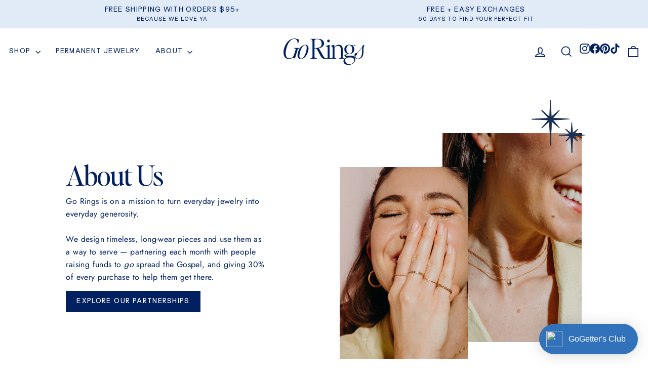

--- FILE ---
content_type: text/css
request_url: https://gorings.com/cdn/shop/t/11/assets/theme-custom.css?v=147515555775791124291700682192
body_size: 3114
content:
@font-face{font-family:ATSurt-Regular;src:url(/cdn/shop/files/ATSurt-Regular.eot?v=1698050136);src:url(/cdn/shop/files/ATSurt-Regular.eot?v=1698050136?#iefix) format("embedded-opentype"),url(/cdn/shop/files/ATSurt-Regular.woff2?v=1698050135) format("woff2"),url(/cdn/shop/files/ATSurt-Regular.woff?v=1698050135) format("woff"),url(/cdn/shop/files/ATSurt-Regular.ttf?v=1698050135) format("truetype");font-weight:400;font-style:normal;font-display:swap}@font-face{font-family:ATSurt-Medium;src:url(/cdn/shop/files/ATSurt-Medium.eot?v=1698050136);src:url(/cdn/shop/files/ATSurt-Medium.eot?v=1698050136?#iefix) format("embedded-opentype"),url(/cdn/shop/files/ATSurt-Medium.woff2?v=1698050135) format("woff2"),url(/cdn/shop/files/ATSurt-Medium.woff?v=1698050135) format("woff"),url(/cdn/shop/files/ATSurt-Medium.ttf?v=1698050136) format("truetype");font-weight:500;font-style:normal;font-display:swap}@font-face{font-family:Jost-Regular;src:url(/cdn/shop/files/Jost-Regular.eot?v=1698050136);src:url(/cdn/shop/files/Jost-Regular.eot?v=1698050136?#iefix) format("embedded-opentype"),url(/cdn/shop/files/Jost-Regular.woff2?v=1698050136) format("woff2"),url(/cdn/shop/files/Jost-Regular.woff?v=1698050136) format("woff"),url(/cdn/shop/files/Jost-Regular.ttf?v=1698050136) format("truetype");font-weight:100;font-style:normal;font-display:swap}@font-face{font-family:Jost-Regular;src:url(/cdn/shop/files/Jost-Regular.eot?v=1698923018);src:url(/cdn/shop/files/Jost-Regular.eot?v=1698923018#iefix) format("embedded-opentype"),url(/cdn/shop/files/Jost-Regular.woff2?v=1698923018) format("woff2"),url(/cdn/shop/files/Jost-Regular.woff?v=1698923018) format("woff"),url(/cdn/shop/files/Jost-Regular.ttf?v=1698923018) format("truetype");font-weight:100;font-style:normal;font-display:swap}@font-face{font-family:EditorsNoteText-Regular;src:url(/cdn/shop/files/EditorsNoteText-Regular.eot?v=1698054827);src:url(/cdn/shop/files/EditorsNoteText-Regular.eot?v=1698054827?#iefix) format("embedded-opentype"),url(/cdn/shop/files/EditorsNoteText-Regular.woff2?v=1698054827) format("woff2"),url(/cdn/shop/files/EditorsNoteText-Regular.woff?v=1698054827) format("woff"),url(/cdn/shop/files/EditorsNoteText-Regular.ttf?v=1698054827) format("truetype");font-weight:100;font-style:normal;font-display:swap}@font-face{font-family:EditorsNote-Regular;src:url(/cdn/shop/files/EditorsNote-Regular.eot?v=1698919159);src:url(/cdn/shop/files/EditorsNote-Regular.eot?v=1698919159#iefix) format("embedded-opentype"),url(/cdn/shop/files/EditorsNote-Regular.woff2?v=1698919159) format("woff2"),url(/cdn/shop/files/EditorsNote-Regular.woff?v=1698919159) format("woff"),url(/cdn/shop/files/EditorsNote-Regular.ttf?v=1698919159) format("truetype");font-weight:100;font-style:normal;font-display:swap}@font-face{font-family:SnellRoundhandScript-Regular;src:url(/cdn/shop/files/SnellRoundhand-Script.eot?v=1698050136);src:url(/cdn/shop/files/SnellRoundhand-Script.eot?v=1698050136?#iefix) format("embedded-opentype"),url(/cdn/shop/files/SnellRoundhand-Script.woff2?v=1698050136) format("woff2"),url(/cdn/shop/files/SnellRoundhand-Script.woff?v=1698050135) format("woff"),url(/cdn/shop/files/SnellRoundhand-Script.ttf?v=1698050136) format("truetype");font-weight:400;font-style:italic;font-display:swap}:root{--navy: #01205f;--brightblue: #3273ba;--robin: #f5faff;--blush: #e1ebf7;--beige: #faf7f2;--cream: #f5faff;--white: #fffcf7;--h1lh: 90%;--ls1: .1em;--lsn: -.02em}.index-section.newsletter-container.newsletter-template--16814638301438__098dee7f-d594-45e2-bbf9-9fd6533b57e8{background-image:url(/cdn/shop/files/Go_Rings_Pattern_2_v02.svg?v=1698770349)}div#shopify-section-template--16814638301438__e69133e2-3255-49da-90fe-1b9695d97e25 .page-width{padding:0;margin:auto;max-width:unset}div#shopify-section-template--16814638301438__e69133e2-3255-49da-90fe-1b9695d97e25{margin:0}div#shopify-section-template--16814638301438__f87e01b4-b466-42e1-8b08-4fe62cd24744,div#shopify-section-template--16814638629118__f87e01b4-b466-42e1-8b08-4fe62cd24744,div#shopify-section-template--16829905076478__f87e01b4-b466-42e1-8b08-4fe62cd24744{background:var(--robin);padding-bottom:20px;padding-top:70px}div#shopify-section-template--16814638301438__32414092-a9ec-4121-af18-b2004e8beb50 .page-width,div#shopify-section-template--16814638629118__32414092-a9ec-4121-af18-b2004e8beb50 .page-width,div#shopify-section-template--16829905076478__32414092-a9ec-4121-af18-b2004e8beb50 .page-width{padding:0;margin:0;max-width:none}div#shopify-section-template--16814638301438__34384d19-6d21-4baf-8915-07130c19c8e7,div#shopify-section-template--16814638629118__34384d19-6d21-4baf-8915-07130c19c8e7,div#shopify-section-template--16829905076478__34384d19-6d21-4baf-8915-07130c19c8e7{display:none}div#shopify-section-template--16814638301438__9614cd13-4c03-4559-a9d9-8186e8d26097{background:var(--navy);margin-bottom:0;padding-bottom:20px;padding-top:20px;margin-top:0}div#shopify-section-template--16814638301438__9614cd13-4c03-4559-a9d9-8186e8d26097 .page-width.aos-init.aos-animate{display:flex;align-items:center;justify-content:center}div#shopify-section-template--16814638301438__9614cd13-4c03-4559-a9d9-8186e8d26097 .section-header{margin-top:30px}div#shopify-section-template--16814638629118__f178e0db-c660-4c4b-bd7c-0d8cb3e5fe62{background:linear-gradient(-45deg,#fffcf7,#faf7f2,#f5faff);background-size:200% 200%;animation:gradient 5s ease infinite;color:var(--navy);padding-top:80px;padding-bottom:80px;margin-top:0}div#shopify-section-template--16814638366974__a912f55b-0710-4a30-9e59-ce9e377fa94b{background:#fff;padding-top:20px}div#shopify-section-template--16814638366974__a912f55b-0710-4a30-9e59-ce9e377fa94b .index-section{margin-bottom:0}div#shopify-section-template--16814638366974__7786bffd-3a67-488e-bedb-c2995481ad59{background:var(--robin);margin-top:0;padding-bottom:50px;margin-bottom:0}div#shopify-section-template--16814638366974__8d9eca28-bbdb-4620-a8db-e24ca11cc573{background:var(--cream);padding-top:20px;padding-bottom:20px}#shopify-section-sections--16814638858494__newsletter-popup h3{font-family:EditorsNote-Regular;text-transform:none;letter-spacing:0px;font-size:32px;line-height:100%}div#shopify-section-template--16833482391806__9325b073-8ab3-4d59-b607-5c2af9e7dee9,div#shopify-section-template--16833583317246__9325b073-8ab3-4d59-b607-5c2af9e7dee9{background:var(--robin);margin:0;padding-top:70px;padding-bottom:70px}div#shopify-section-template--16833602846974__3c96703e-42da-4fe0-b1c5-300d77c0c362,div#shopify-section-template--16833669366014__3c96703e-42da-4fe0-b1c5-300d77c0c362{background:var(--robin);margin-top:0;margin-bottom:0}div#shopify-section-template--16833602846974__a49b99a7-c23f-4169-9aba-b7334a33a9d4,div#shopify-section-template--16833669366014__a49b99a7-c23f-4169-9aba-b7334a33a9d4{background:var(--robin);padding-top:40px;padding-bottom:20px}div#shopify-section-template--16833401684222__27e3dc2e-6428-49f8-9af4-774c58eaf055{background:var(--robin);padding-top:80px;padding-bottom:80px;margin-top:0;margin-bottom:0}div#shopify-section-template--16833401684222__27e3dc2e-6428-49f8-9af4-774c58eaf055 .grid__item.medium-up--one-third{border:1px solid var(--navy);padding:50px;background:var(--cream);border-radius:30px}body{font-family:ATSurt-Regular;font-weight:400;color:var(--navy)}p{font-family:Jost-Regular}a.site-nav__link.site-nav__link--underline{font-size:13px;letter-spacing:var(--ls1)}summary.site-nav__link.site-nav__link--underline.site-nav__link--has-dropdown{font-size:13px;letter-spacing:var(--ls1)}header#SiteHeader{padding:10px 0 0}span.announcement-text{font-family:ATSURT-REGULAR;font-weight:300;letter-spacing:var(--ls1);font-size:13px}h1.LT-IVB-title,h2.luna-templates__heading{text-transform:none;letter-spacing:var(--lsn);font-family:EditorsNote-Regular;font-weight:400;line-height:var(--h1lh)}p.LT-IVB-description{text-transform:uppercase;letter-spacing:var(--ls1);font-family:ATSURT-REGULAR;font-size:14px}.LT-IVB-submark img{max-width:60px;max-height:60px}a.luna-templates__button.LT__btn-square{text-transform:uppercase;letter-spacing:var(--ls1)}.luna-templates__button,a.luna-templates__button.LT__btn-square{padding:.7rem 2rem .5rem}h2.section-header__title{font-family:EditorsNote-Regular;text-transform:none;letter-spacing:var(--lsn)}h2.section-header__title{font-family:EditorsNote-Regular;text-transform:none;letter-spacing:var(--lsn);font-size:62px}.btn--secondary.btn--small{font-weight:400;letter-spacing:var(--ls1)}.btn--secondary,.rte .btn--secondary{background-color:transparent;border-bottom:1px solid var(--navy);color:var(--colorTextBody);border-left:none;border-top:none;border-right:none}.btn--small{padding:6px 0 3px;min-width:0px}.grid-product__title.grid-product__title--heading{font-family:EditorsNoteText-Regular;text-transform:none;letter-spacing:var(--lsn);font-size:26px;font-weight:400}.site-footer__linklist{margin:0;display:flex;justify-content:space-between}ul.no-bullets.site-footer__linklist{text-transform:uppercase;font-size:13px}.site-footer{padding-bottom:1px;padding-top:40px}.footerlogo{width:70%;margin:auto}p.footer__small-text{font-family:ATSurt-Regular;text-transform:uppercase;letter-spacing:var(--ls1);font-weight:300;font-size:10px;margin-top:20px}.grid-product__tag.grid-product__tag--sold-out{background-color:var(--robin);color:var(--colorTextBody)}.rte-setting.text-spacing{font-size:18px;line-height:150%;max-width:34ch;margin:auto auto 20px}.newsletter-section.newsletter-section--image-right.newsletter-section--no-image{padding-top:120px;padding-bottom:120px}p.h2{font-family:EditorsNote-Regular;text-transform:none!important;letter-spacing:var(--lsn);font-size:62px}span.form__submit--large{font-family:atsurt-medium;letter-spacing:var(--ls1);font-weight:500}input{border-color:var(--navy)}[data-type_product_capitalize=true] .collection-item__title span{font-size:16px;letter-spacing:var(--ls1);text-transform:uppercase;background-color:var(--white);color:var(--navy);padding:10px 30px 5px}.subheading{letter-spacing:var(--ls1);text-transform:uppercase;margin-bottom:20px;font-size:17px}a.btn{letter-spacing:var(--ls1);font-weight:500;font-family:ATSurt-Medium}codecabana-wavy-marquee.wavywave.hydrated{font-family:ATSurt-Regular;text-transform:uppercase;letter-spacing:var(--ls1);font-size:5px}ul.no-bullets.social-icons{display:flex;column-gap:14px;margin-top:5px}.site-nav__icons{display:flex;column-gap:20px;align-items:top}.site-footer{background:linear-gradient(-45deg,#fffcf7,#faf7f2,#f5faff);background-size:200% 200%;animation:gradient 4s ease infinite;color:var(--brightblue)}@keyframes gradient{0%{background-position:0% 50%}50%{background-position:100% 50%}to{background-position:0% 50%}}.value-text{font-family:ATSurt-Medium;text-transform:uppercase;letter-spacing:var(--ls1);font-size:14px}.logo-bar{column-gap:50px}img.logo-bar__image.image-element{max-width:160px}.predictive__screen{background:none}[data-dark=false] input{color:var(--navy)!important;font-family:ATSurt-Regular;text-transform:uppercase;font-size:14px;letter-spacing:var(--ls1)}.predictive-search__no-results{display:block;width:100%;font-family:ATSurt-Regular;text-transform:uppercase;letter-spacing:var(--ls1);font-size:14px}.grid__image-ratio.grid__image-ratio--square{mix-blend-mode:multiply}h1.section-header__title{font-family:EditorsNote-Regular;text-transform:none;letter-spacing:var(--lsn);font-size:66px}.grid-product__price{font-size:14px;margin-top:12px}header#SiteHeader .page-width{padding:0 15px!important}h1{font-family:EditorsNote-Regular;text-transform:none!important;letter-spacing:var(--lsn);font-size:54px}h2{letter-spacing:var(--lsn);font-family:EditorsNote-Regular;text-transform:none!important;color:var(--navy)}h3{font-family:ATSurt-Regular;letter-spacing:var(--ls1);font-size:16px;line-height:180%}h4{font-family:ATSurt-Regular;letter-spacing:var(--ls1);font-weight:300;font-size:14px}.label,label:not(.variant__button-label):not(.text-label){font-size:13px;letter-spacing:var(--ls1)}.entry-field-value{font-family:Jost-Regular;margin:auto;max-width:50ch}textarea{border-color:var(--navy)}[data-button_style=square] .btn:not(.btn--secondary):not(.btn--tertiary):not(.btn--inverse):not(.btn--body):not(.btn--static){overflow:hidden;position:relative;transition:background .2s ease 0s;font-size:13px;letter-spacing:var(--ls1);font-weight:400}a.article__title{font-family:EditorsNote-Regular;letter-spacing:var(--lsn);font-size:32px;line-height:90%}.rte.article__excerpt{font-size:14px;font-family:Jost-Regular}button.collapsible-trigger.collapsible-trigger--inline.collapsible--auto-height{font-family:Jost-Regular;letter-spacing:0px;font-weight:600;font-size:18px}.styles_CartPreview__empty__WFP86 h3{color:var(--navy)!important;font-size:16px!important;letter-spacing:var(--ls1)!important}h3{color:var(--navy);font-size:16px;font-style:normal;font-weight:400;line-height:20px;margin:auto;text-align:center;letter-spacing:var(--ls1)}.upcart-checkout-button,.upcart-addons-compare-price{letter-spacing:.1em;font-family:ATSurt-Medium;text-transform:uppercase;font-size:14px!important;font-weight:400}.upcart-cart{letter-spacing:.1em;font-family:ATSurt-Medium;text-transform:uppercase;font-weight:400}.upcart-item-compare-price,.upcart-upsell-item-compare-price{font-size:11px!important}.upcart-product-title-link{font-family:Jost-Regular;letter-spacing:0px;text-transform:none;font-size:24px}span.upcart-discount-code-text{font-size:10px!important}h3.upcart-upsell-item-title{font-family:Jost-Regular;letter-spacing:0px;text-transform:none;text-align:left;font-size:24px;font-weight:400;margin-bottom:10px}.styles_button{background:var(--white)}.upcart-upsells-title{font-family:ATSurt-Regular;text-transform:uppercase!important;letter-spacing:var(--ls1)}.upcart-savings-row{font-size:13px}select.upcart-upsell-item-variant-selector{font-family:ATSurt-Medium;text-transform:uppercase;letter-spacing:var(--ls1);font-size:11px}h1.h2.product-single__title{font-family:EditorsNote-Regular;letter-spacing:var(--lsn);font-size:56px}.shopify-payment-terms.product__policies{text-transform:uppercase;font-size:12px}.product-single__meta .rte{text-align:left;font-family:Jost-Regular;font-size:19px}.product__price,.js-qty__num,label.variant__button-label{font-size:15px}nav.breadcrumb{text-transform:uppercase;letter-spacing:var(--ls1);font-size:11px}h2.h3{font-family:ATSurt-Regular;letter-spacing:var(--ls1);font-size:18px;margin-top:40px;text-transform:uppercase!important}span.upcart-item-option-category,span.upcart-item-option-value{color:var(--navy)!important;font-size:11px}.collection-item:not(.collection-item--below):hover:after{opacity:0}span.variant__label-info{text-transform:uppercase;letter-spacing:var(--ls1)}.page-content.page-content--product{padding-bottom:0}div#placeholder{font-size:18px;font-family:EditorsNoteText-Regular!important}a.jdgm-btn.jdgm-btn--border.jdgm-cancel-rev,input.jdgm-btn.jdgm-btn--solid.jdgm-submit-rev{text-transform:uppercase;letter-spacing:var(--ls1);font-size:14px!important;font-weight:400}.jdgm-notification__title{font-family:EditorsNote-Regular;letter-spacing:var(--lsn);font-weight:400}.jdgm-notification__inner{font-family:Jost-Regular;font-size:22px}.jdgm-widget.jdgm-widget{display:block;max-width:1000px;margin:auto}.jdgm-revs-tab-btn.btn{display:none}.image-wrap.text-spacing.loaded{background:none}ul.no-bullets.site-footer__linklist{flex-wrap:wrap}.jdgm-carousel-item__review-body.jdgm-line-clamp{font-size:18px}.jdgm-carousel-item__reviewer-name.jdgm-ellipsis{text-transform:uppercase;font-size:11px}.jdgm-rev__body{font-family:Jost-Regular}.jdgm-widget textarea{font-family:EditorsNoteText-Regular!important}.jdgm-carousel-item__review-rating{font-size:60%!important;margin-bottom:20px!important}.jdgm-carousel-wrapper{width:100%!important;padding:0!important}::-webkit-input-placeholder{color:inherit;opacity:.5;font-family:EditorsNoteText-Regular}.jdgm-form input[type=text],.jdgm-form input[type=email],.jdgm-form input[type=url],.jdgm-form textarea{font-family:EditorsNoteText-Regular}.grid__image-ratio{background-color:none!important}summary.site-nav__link.site-nav__link--underline.site-nav__link--has-dropdown h3#predictive-search-suggestions,h3#predictive-search-pages,h3#predictive-search-collections,h3#predictive-search-products,button.results__search-btn,button.collapsible-trigger.collapsible-trigger-btn.collapsible--auto-height.tag-list__header,.collection-filter__item.collection-filter__item--count.small--hide,select#SortBy,span.page,span.price-range__display-min,span.price-range__display-max,a.site-nav__dropdown-link.site-nav__dropdown-link--top-level,label,.article__date,span.jdgm-rev-widg__summary-average,.jdgm-rev-widg__summary-text,a.jdgm-write-rev-link,span.jdgm-rev__timestamp,select.jdgm-sort-dropdown,span.jdgm-rev__author,b.jdgm-rev__title,.jdgm-carousel-item__review-title,.jdgm-carousel-item__product-title.jdgm-ellipsis{letter-spacing:var(--ls1);font-family:ATSurt-Medium;text-transform:uppercase;font-size:14px;font-weight:400}.results ul,label.tag__checkbox-wrapper.text-label,a.site-nav__dropdown-link{font-family:Jost-Regular;text-transform:none;letter-spacing:0px;font-size:20px}.footer__item--footer-1{width:100%!important}ul.no-bullets.site-footer__linklist{column-gap:40px;justify-content:center;padding-left:30px;padding-right:30px;padding-bottom:20px;row-gap:20px}#insta-feed h2{font-size:36px!important}.grid-product__tag.grid-product__tag--sale,.grid-product__tag.grid-product__tag--sold-out{text-transform:uppercase;font-size:13px}a#Label-collections-all-11,a.mobile-nav__link.mobile-nav__link--top-level,span.mobile-nav__faux-link{font-family:EditorsNote-Regular;text-transform:none;letter-spacing:0px;font-size:28px}a#Sublabel-collections-all-11,li.mobile-nav__item{text-transform:uppercase;letter-spacing:var(--ls1);font-size:18px}.mobile-nav__social-item{flex:0 1 20%!important}cite{text-transform:uppercase;letter-spacing:var(--ls1);font-size:12px!important}span.announcement-link-text{text-decoration:none!important;text-transform:uppercase;letter-spacing:var(--ls1);font-size:10px}.input-group .input-group-field:first-child{font-family:EditorsNoteText-Regular}@media screen and (max-width: 1300px){ul.no-bullets.site-footer__linklist{text-transform:uppercase;font-size:13px}.footer__item--footer-1{padding-top:20px}}@media screen and (max-width: 1167px){ul.no-bullets.social-icons{display:none}}@media screen and (max-width: 767px){.grid-product__title.grid-product__title--heading{font-size:18px}.LT-IVB-submark{margin-bottom:20px}div#shopify-section-template--16814638301438__9614cd13-4c03-4559-a9d9-8186e8d26097{padding-bottom:50px}.footerlogo{width:95%}.site-footer{padding-top:10px}p.footer__small-text{letter-spacing:.02em}button.js-drawer-open-collection-filters.btn.btn--tertiary{font-family:ATSurt-Regular;text-transform:uppercase;letter-spacing:var(--ls1);font-size:12px}select#SortBy{font-size:12px!important}h1.h2.product-single__title{font-family:EditorsNote-Regular;letter-spacing:var(--lsn);font-size:36px}.feature-row__item.feature-row__images.feature-row__item--overlap-images.aos-init.aos-animate{padding-top:0}span.jdgm-rev-widg__summary-average,.jdgm-rev-widg__summary-text{font-size:12px}.LT-IVB-submark{display:none}h1.LT-IVB-title{margin-top:20px!important;margin-bottom:20px!important}ul.no-bullets.site-footer__linklist{justify-content:left}font-family: "JOST-REGULAR";letter-spacing: 0px;text-transform: none !important;font-size: 12px !important}
/*# sourceMappingURL=/cdn/shop/t/11/assets/theme-custom.css.map?v=147515555775791124291700682192 */


--- FILE ---
content_type: image/svg+xml
request_url: https://cdn.shopify.com/s/files/1/2444/2733/files/Go_Rings_Footer_Logo_b2e45a1f-b5b7-472f-b074-444fe4c98cfc.svg?v=1698922581
body_size: 2295
content:
<?xml version="1.0" encoding="UTF-8"?>
<svg id="Layer_1" data-name="Layer 1" xmlns="http://www.w3.org/2000/svg" viewBox="0 0 1000 281.2">
  <defs>
    <style>
      .cls-1 {
        fill: #4371b5;
        stroke-width: 0px;
      }
    </style>
  </defs>
  <g>
    <path class="cls-1" d="M156.28,136.97c15.69-50.58,47.3-81.95,88.04-81.95,18.73,0,33.25,5.38,40.51,10.07l-10.07,40.74h-2.81c2.34-32.78-8.66-47.3-29.74-47.3-24.58,0-49.87,23.88-64.62,72.59-18.5,59.47-6.56,94.13,23.65,94.13,19.43,0,33.48-10.54,40.74-33.95l12.41-40.04c2.58-8.2-1.64-11.71-17.56-13.11l.94-2.58h54.32l-.7,2.58c-10.07,1.17-16.86,4.68-19.43,13.11l-23.41,76.8h-2.58c.23-6.09-3.04-8.43-7.96-8.43-11.47,0-19.2,10.77-43.08,10.77-36.29,0-55.73-38.17-38.63-93.42Z"/>
    <path class="cls-1" d="M274.98,173.73c11.24-40.04,36.06-65.09,64.16-65.09,24.12,0,33.25,21.77,23.18,57.13-11,39.8-35.59,64.62-63.45,64.62-24.12,0-33.72-21.54-23.88-56.66ZM301.91,226.88c16.39,0,32.08-21.31,42.61-58.3,10.54-35.59,7.26-56.43-7.96-56.66-17.09,0-33.25,21.54-43.79,59-10.07,35.12-6.56,55.96,9.13,55.96Z"/>
    <path class="cls-1" d="M400,211.19V74.68c0-9.6-5.39-13.11-17.8-14.52v-2.58h66.26c32.55,0,51.98,15.69,51.98,39.34,0,20.37-17.8,36.53-44.96,41.21l35.36,61.58c10.54,18.73,17.56,24.82,30.67,25.99v2.34c-24.59,3.75-38.63-.24-51.75-25.05l-25.99-47.76c-6.56-12.18-11.24-14.99-19.2-14.99h-6.56v70.95c0,9.6,5.85,13.11,23.18,14.28v2.58h-59v-2.58c12.41-1.4,17.8-4.92,17.8-14.28ZM421.31,136.5c44.72,0,58.54-11.47,58.54-37.46,0-23.88-14.05-37.93-35.36-37.93h-8.43c-12.18,0-18.03,3.75-18.03,13.58v61.81h3.28Z"/>
    <path class="cls-1" d="M531.82,214.47v-78.2c0-8.66-3.04-13.58-15.22-13.35l-.23-2.34,29.5-12.41,2.34,1.64v104.66c0,6.09,5.85,9.83,16.16,11v2.58h-48v-2.58c10.07-1.4,15.45-5.15,15.45-11ZM538.61,64.15c6.56,0,11.71,5.39,11.71,11.71s-5.15,11.71-11.71,11.71c-6.09,0-11.71-5.38-11.71-11.71s5.62-11.71,11.71-11.71Z"/>
    <path class="cls-1" d="M620.55,118.23c-11.94,0-25.52,7.73-30.2,17.09v79.14c0,6.09,5.85,9.83,16.16,11v2.58h-48v-2.58c10.07-1.4,15.45-5.15,15.45-11v-77.5c0-11.47-3.75-16.62-15.22-16.39l-.23-2.34,29.03-10.07,2.34,1.64v21.54c7.49-13.35,23.41-22.71,37.7-22.71,20.37,0,34.42,10.54,34.18,38.87l-.47,66.97h.23c0,6.09,5.85,9.83,16.16,11v2.58h-48v-2.58c10.07-1.4,15.45-5.15,15.45-11l.47-60.41c.23-28.33-9.37-35.82-25.05-35.82Z"/>
    <path class="cls-1" d="M668.08,250.06c0-10.54,5.62-19.9,22.24-30.2l-14.75-20.61v-2.34c5.39-3.75,21.31-8.19,31.38-10.54-19.2-4.21-31.14-18.73-31.14-38.16,0-24.35,15.92-39.57,41.68-39.57,15.22,0,21.78,4.45,32.78,4.45,5.15,0,14.52-.47,22.71-.47v4.68c-10.07-.47-18.5-.7-26.46-.7,11.47,7.73,15.69,18.97,15.69,30.2,0,24.12-17.09,40.74-43.32,40.74h-.94c-15.22,0-27.63,6.32-27.63,10.54,0,17.33,78.67-19.2,79.61,35.36.47,24.12-24.82,48-58.77,47.77-30.44-.23-43.08-14.75-43.08-31.14ZM719.82,274.41c25.99.24,40.51-14.05,40.51-32.55,0-32.55-42.61-25.05-66.26-21.78-7.26,5.38-10.54,13.58-10.54,23.42,0,17.79,11.71,30.67,36.29,30.91ZM720.76,184.73c14.52,0,23.65-15.69,23.65-36.29s-10.3-36.76-26.69-36.76c-15.22,0-24.35,15.22-24.35,34.89,0,21.77,10.54,38.17,27.39,38.17Z"/>
    <path class="cls-1" d="M763.83,200.65c0-14.75,7.73-22.01,14.28-22.01,2.58,0,4.68.94,6.09,2.34l46.83-54.32c.47-3.28.94-6.56,1.64-10.07l14.28-8.43,3.05,1.87c-7.03,12.88-9.13,23.65-8.9,57.6.24,41.21-17.56,62.75-46.6,62.75-19.67,0-30.67-11.94-30.67-29.74ZM793.57,227.58c18.5,0,33.48-18.5,34.65-48.23.94-21.31.7-33.72,2.11-47.3l-44.49,51.75c.24.7.47,1.87.47,2.81,0,10.3-14.05,11.47-14.05,21.07,0,11.24,7.96,19.9,21.31,19.9Z"/>
  </g>
  <g>
    <path class="cls-1" d="M314.93.5c-.21,8.43-1.04,16.82-1.26,25.25-.12,4.61-.2,9.28.07,13.89.26,4.49.67,8.95.8,13.45s.28,9,.48,13.5c.04.86,1.33.87,1.35,0,.08-3.97.14-7.94.2-11.92.03-2.15.03-4.3.1-6.44.08-2.3.38-4.59.49-6.89.45-9.12,0-18.24-.57-27.34-.29-4.5-.54-8.99-.63-13.5-.01-.67-1.02-.67-1.04,0h0Z"/>
    <path class="cls-1" d="M342.93,27.23c-4.57-.14-9.12-.54-13.68-.84s-9.1-.48-13.68-.47-9.1.68-13.68.85c-4.56.16-9.12.33-13.68.56-.86.04-.87,1.32,0,1.35,4.56.12,9.12.2,13.68.28s9.09.71,13.68.67,9.11-.23,13.68-.54c4.56-.31,9.11-.7,13.68-.81.67-.02.67-1.02,0-1.04h0Z"/>
    <path class="cls-1" d="M328.08,14.51c-2.26,2.08-4.68,3.93-7.06,5.87-2.38,1.94-4.63,3.95-6.81,6.12-1.06,1.06-2.05,2.14-2.99,3.31s-1.74,2.44-2.74,3.56c-2.09,2.33-4.2,4.64-6.26,7-.57.65.31,1.54.95.95,2.25-2.06,4.47-4.15,6.7-6.23,1.1-1.03,2.34-1.85,3.5-2.8,1.22-.99,2.36-2.05,3.46-3.17,2.1-2.14,4.04-4.34,5.94-6.66,1.99-2.44,3.9-4.92,6.04-7.23.45-.49-.24-1.18-.73-.73h0Z"/>
    <path class="cls-1" d="M328.92,40.37c-2.08-2.26-3.93-4.68-5.87-7.06-1.94-2.38-3.95-4.63-6.12-6.81-1.06-1.06-2.14-2.05-3.31-2.99s-2.44-1.74-3.56-2.74c-2.33-2.09-4.64-4.2-7-6.26-.65-.57-1.54.31-.95.95,2.06,2.25,4.15,4.47,6.23,6.7,1.03,1.1,1.85,2.34,2.8,3.5.99,1.22,2.05,2.36,3.17,3.46,2.14,2.1,4.34,4.04,6.66,5.94,2.44,1.99,4.92,3.9,7.23,6.04.49.45,1.18-.24.73-.73h0Z"/>
    <path class="cls-1" d="M346.35,33.02c-.13,3.52-.48,7.01-.79,10.53-.35,3.93-.53,7.82-.54,11.77,0,3.96.68,7.82.84,11.77.14,3.51.29,7.02.5,10.53.05.86,1.32.87,1.35,0,.12-3.51.21-7.02.31-10.53.1-3.94.75-7.81.72-11.77s-.23-7.84-.59-11.77c-.31-3.51-.66-7-.77-10.53-.02-.67-1.01-.67-1.04,0h0Z"/>
    <path class="cls-1" d="M365.45,50.93c-6.2-.27-12.29-1.31-18.5-1.32-1.5,0-2.96.06-4.45.22-1.57.17-3.11.51-4.68.59-3.12.15-6.25.31-9.37.52-.86.06-.87,1.31,0,1.35,3.12.14,6.25.23,9.37.33,1.5.05,2.96.35,4.45.5,1.57.16,3.11.21,4.68.2,6.21-.06,12.31-1.12,18.5-1.35.67-.02.67-1.01,0-1.04h0Z"/>
    <path class="cls-1" d="M355.29,42.37c-1.55,1.37-3.25,2.49-4.89,3.73s-3.28,2.58-4.79,4.08c-.73.73-1.39,1.47-2,2.31s-1.08,1.77-1.75,2.56c-1.36,1.6-2.75,3.16-4.09,4.78-.55.67.29,1.53.95.95,1.54-1.33,3.05-2.7,4.56-4.06.78-.7,1.69-1.17,2.52-1.8s1.66-1.34,2.42-2.12c1.45-1.48,2.72-3.02,3.96-4.68,1.27-1.7,2.42-3.44,3.84-5.02.45-.5-.23-1.17-.73-.73h0Z"/>
    <path class="cls-1" d="M356.09,59.87c-1.37-1.55-2.49-3.25-3.73-4.89s-2.58-3.28-4.08-4.79c-.73-.73-1.47-1.39-2.31-2s-1.77-1.08-2.56-1.75c-1.6-1.36-3.16-2.75-4.78-4.09-.67-.55-1.53.29-.95.95,1.33,1.54,2.7,3.05,4.06,4.56.7.78,1.17,1.69,1.8,2.52s1.34,1.66,2.12,2.42c1.48,1.45,3.02,2.72,4.68,3.96,1.7,1.27,3.44,2.42,5.02,3.84.5.45,1.17-.23.73-.73h0Z"/>
  </g>
  <g>
    <path class="cls-1" d="M0,180.74h1.91c.51,2.17,2.01,2.78,4.02,2.78,1.64,0,2.68-.6,2.68-1.86,0-1.36-1.26-1.79-2.17-2.06-.85-.24-1.86-.43-3.02-.85-1.59-.58-2.73-1.36-2.73-3.21,0-2.85,2.51-3.84,4.65-3.84,3,0,4.62,1.81,4.71,4.33h-1.91c-.17-2.17-1.72-2.64-2.98-2.64-.78,0-2.56.22-2.56,1.93,0,.94.51,1.38,1.59,1.77.82.29,1.3.39,2.35.65,1.06.27,3.84.82,3.84,3.73,0,2.57-1.6,3.73-4.71,3.73-3.8,0-5.47-2.01-5.68-4.47Z"/>
    <path class="cls-1" d="M18.85,173.75v11.18h-1.82v-11.18h-3.97v-1.77h9.73l.02,1.77h-3.96Z"/>
    <path class="cls-1" d="M29.11,171.97h1.98l5.11,12.96h-1.99l-1.38-3.65h-5.46l-1.38,3.65h-2.01l5.13-12.96ZM32.18,179.53l-2.08-5.39-2.08,5.39h4.16Z"/>
    <path class="cls-1" d="M40.99,180.45l-4.52-8.47h2.08l3.38,6.77,3.34-6.77h2.08l-4.52,8.47v4.48h-1.84v-4.48Z"/>
    <path class="cls-1" d="M56.57,178.43c0-4.07,2.49-6.73,6.21-6.73,3.09,0,5.42,1.84,5.86,4.59h-1.93c-.39-1.7-1.96-2.86-4.01-2.86-2.54,0-4.19,1.98-4.19,5.05s1.86,5.01,4.79,5.01c1.4,0,2.83-.56,3.55-1.47v-2.03h-4.48v-1.74h6.27v4.43c-1.02,1.52-3.17,2.52-5.37,2.52-4.06,0-6.7-2.71-6.7-6.77Z"/>
    <path class="cls-1" d="M71.88,178.45c0-4.01,2.47-6.75,6.31-6.75s6.26,2.74,6.26,6.75-2.45,6.75-6.26,6.75-6.31-2.74-6.31-6.75ZM82.5,178.45c0-2.95-1.69-5.03-4.33-5.03s-4.35,2.08-4.35,5.03,1.69,5.03,4.35,5.03,4.33-2.08,4.33-5.03Z"/>
    <path class="cls-1" d="M96.94,183.16v1.77h-8.58v-12.96h1.81v11.18h6.77Z"/>
    <path class="cls-1" d="M100.52,184.93l.02-12.96h4.81c3.58,0,5.88,2.01,5.88,6.53,0,4.02-1.81,6.46-5.63,6.44l-5.08-.02ZM105.25,183.21c2.46,0,4.02-1.41,4.02-4.77,0-2.98-1.28-4.74-4.02-4.74h-2.92v9.51h2.92Z"/>
  </g>
  <g>
    <path class="cls-1" d="M904.94,184.93l.02-12.96h4.81c3.58,0,5.88,2.01,5.88,6.53,0,4.02-1.81,6.46-5.63,6.44l-5.08-.02ZM909.68,183.21c2.46,0,4.02-1.41,4.02-4.77,0-2.98-1.28-4.74-4.02-4.74h-2.92v9.51h2.92Z"/>
    <path class="cls-1" d="M919.1,178.45c0-4.01,2.47-6.75,6.31-6.75s6.26,2.74,6.26,6.75-2.45,6.75-6.26,6.75-6.31-2.74-6.31-6.75ZM929.72,178.45c0-2.95-1.69-5.03-4.33-5.03s-4.35,2.08-4.35,5.03,1.69,5.03,4.35,5.03,4.33-2.08,4.33-5.03Z"/>
    <path class="cls-1" d="M941.4,178.43c0-4.07,2.49-6.73,6.21-6.73,3.09,0,5.42,1.84,5.86,4.59h-1.93c-.39-1.7-1.96-2.86-4.01-2.86-2.54,0-4.19,1.98-4.19,5.05s1.86,5.01,4.79,5.01c1.4,0,2.83-.56,3.55-1.47v-2.03h-4.48v-1.74h6.27v4.43c-1.02,1.52-3.17,2.52-5.37,2.52-4.06,0-6.7-2.71-6.7-6.77Z"/>
    <path class="cls-1" d="M956.7,178.45c0-4.01,2.47-6.75,6.31-6.75s6.26,2.74,6.26,6.75-2.45,6.75-6.26,6.75-6.31-2.74-6.31-6.75ZM967.32,178.45c0-2.95-1.69-5.03-4.33-5.03s-4.35,2.08-4.35,5.03,1.69,5.03,4.35,5.03,4.33-2.08,4.33-5.03Z"/>
    <path class="cls-1" d="M972.81,178.45c0-4.01,2.47-6.75,6.31-6.75s6.26,2.74,6.26,6.75-2.45,6.75-6.26,6.75-6.31-2.74-6.31-6.75ZM983.43,178.45c0-2.95-1.69-5.03-4.33-5.03s-4.35,2.08-4.35,5.03,1.69,5.03,4.35,5.03,4.33-2.08,4.33-5.03Z"/>
    <path class="cls-1" d="M989.29,184.93l.02-12.96h4.81c3.58,0,5.88,2.01,5.88,6.53,0,4.02-1.81,6.46-5.63,6.44l-5.08-.02ZM994.03,183.21c2.46,0,4.02-1.41,4.02-4.77,0-2.98-1.28-4.74-4.02-4.74h-2.92v9.51h2.92Z"/>
  </g>
</svg>

--- FILE ---
content_type: image/svg+xml
request_url: https://gorings.com/cdn/shop/files/Go_Rings_Logos-02.svg?v=1698922634&width=160
body_size: 459
content:
<?xml version="1.0" encoding="UTF-8"?>
<svg id="Layer_1" data-name="Layer 1" xmlns="http://www.w3.org/2000/svg" viewBox="0 0 800 258.5">
  <defs>
    <style>
      .cls-1 {
        fill: #01205f;
        stroke-width: 0px;
      }
    </style>
  </defs>
  <path class="cls-1" d="M7.17,93.66C25.1,35.86,61.23,0,107.79,0c21.41,0,38,6.15,46.29,11.51l-11.51,46.56h-3.21c2.68-37.46-9.9-54.05-33.98-54.05-28.1,0-57,27.29-73.86,82.95-21.14,67.97-7.49,107.57,27.03,107.57,22.21,0,38.27-12.04,46.56-38.8l14.18-45.76c2.94-9.37-1.87-13.38-20.07-14.99l1.07-2.94h62.08l-.8,2.94c-11.51,1.34-19.27,5.35-22.21,14.99l-26.76,87.77h-2.94c.27-6.96-3.48-9.63-9.1-9.63-13.11,0-21.94,12.31-49.24,12.31-41.48,0-63.69-43.62-44.15-106.77Z"/>
  <path class="cls-1" d="M142.84,135.67c12.84-45.76,41.21-74.39,73.32-74.39,27.56,0,38,24.89,26.49,65.29-12.58,45.49-40.67,73.86-72.52,73.86-27.56,0-38.53-24.62-27.29-64.76ZM173.61,196.41c18.73,0,36.66-24.35,48.7-66.63,12.04-40.67,8.3-64.49-9.1-64.76-19.54,0-38,24.62-50.04,67.43-11.51,40.14-7.49,63.95,10.44,63.95Z"/>
  <path class="cls-1" d="M285.72,178.49V22.48c0-10.97-6.16-14.99-20.34-16.59v-2.94h75.73c37.2,0,59.41,17.93,59.41,44.96,0,23.28-20.34,41.75-51.38,47.1l40.41,70.38c12.04,21.41,20.07,28.36,35.06,29.7v2.68c-28.1,4.28-44.15-.27-59.14-28.63l-29.7-54.59c-7.49-13.91-12.84-17.13-21.94-17.13h-7.49v81.08c0,10.97,6.69,14.98,26.49,16.32v2.94h-67.43v-2.94c14.18-1.6,20.34-5.62,20.34-16.32ZM310.07,93.12c51.11,0,66.9-13.11,66.9-42.82,0-27.29-16.06-43.35-40.41-43.35h-9.63c-13.91,0-20.6,4.28-20.6,15.52v70.64h3.75Z"/>
  <path class="cls-1" d="M436.36,182.23v-89.37c0-9.9-3.48-15.52-17.39-15.25l-.27-2.68,33.72-14.18,2.68,1.87v119.61c0,6.96,6.69,11.24,18.46,12.58v2.94h-54.86v-2.94c11.51-1.6,17.66-5.89,17.66-12.58ZM444.12,10.44c7.49,0,13.38,6.16,13.38,13.38s-5.89,13.38-13.38,13.38c-6.96,0-13.38-6.15-13.38-13.38s6.42-13.38,13.38-13.38Z"/>
  <path class="cls-1" d="M537.77,72.25c-13.65,0-29.17,8.83-34.52,19.53v90.45c0,6.96,6.69,11.24,18.46,12.58v2.94h-54.86v-2.94c11.51-1.6,17.66-5.89,17.66-12.58v-88.57c0-13.11-4.28-19-17.39-18.73l-.27-2.68,33.18-11.51,2.68,1.87v24.62c8.56-15.25,26.76-25.96,43.08-25.96,23.28,0,39.34,12.04,39.07,44.42l-.53,76.53h.27c0,6.96,6.69,11.24,18.46,12.58v2.94h-54.86v-2.94c11.51-1.6,17.66-5.89,17.66-12.58l.53-69.04c.27-32.38-10.7-40.94-28.63-40.94Z"/>
  <path class="cls-1" d="M592.09,222.9c0-12.04,6.42-22.75,25.42-34.52l-16.86-23.55v-2.68c6.16-4.28,24.35-9.37,35.86-12.04-21.94-4.82-35.59-21.41-35.59-43.62,0-27.83,18.2-45.22,47.63-45.22,17.39,0,24.89,5.08,37.46,5.08,5.89,0,16.59-.54,25.96-.54v5.35c-11.51-.54-21.14-.8-30.24-.8,13.11,8.83,17.93,21.68,17.93,34.52,0,27.56-19.54,46.56-49.51,46.56h-1.07c-17.39,0-31.58,7.23-31.58,12.04,0,19.8,89.91-21.94,90.98,40.41.54,27.56-28.36,54.86-67.16,54.59-34.79-.27-49.24-16.86-49.24-35.59ZM651.23,250.73c29.7.27,46.29-16.05,46.29-37.19,0-37.2-48.7-28.63-75.73-24.89-8.3,6.15-12.04,15.52-12.04,26.76,0,20.33,13.38,35.05,41.48,35.32ZM652.3,148.25c16.59,0,27.03-17.93,27.03-41.48s-11.77-42.01-30.51-42.01c-17.39,0-27.83,17.39-27.83,39.87,0,24.89,12.04,43.62,31.31,43.62Z"/>
  <path class="cls-1" d="M701.52,166.44c0-16.86,8.83-25.15,16.32-25.15,2.94,0,5.35,1.07,6.96,2.68l53.52-62.08c.54-3.75,1.07-7.49,1.87-11.51l16.32-9.63,3.48,2.14c-8.03,14.72-10.44,27.03-10.17,65.83.27,47.1-20.07,71.72-53.25,71.72-22.48,0-35.05-13.65-35.05-33.99ZM735.51,197.22c21.14,0,38.27-21.14,39.6-55.13,1.07-24.35.8-38.53,2.41-54.05l-50.85,59.14c.27.8.54,2.14.54,3.21,0,11.77-16.06,13.11-16.06,24.08,0,12.85,9.1,22.75,24.35,22.75Z"/>
</svg>

--- FILE ---
content_type: image/svg+xml
request_url: https://gorings.com/cdn/shop/files/Go_Rings_Brandmark_2.svg?v=1698055950&width=500
body_size: 439
content:
<?xml version="1.0" encoding="UTF-8"?>
<svg id="OBJECTS" xmlns="http://www.w3.org/2000/svg" viewBox="0 0 144.26 144">
  <defs>
    <style>
      .cls-1 {
        fill: #1a3052;
        stroke-width: 0px;
      }
    </style>
  </defs>
  <path class="cls-1" d="m50.38.92c-.39,15.51-1.91,30.96-2.33,46.46-.23,8.49-.36,17.08.13,25.56.48,8.27,1.24,16.47,1.48,24.76.24,8.28.52,16.56.88,24.84.07,1.59,2.45,1.6,2.48,0,.14-7.31.26-14.62.38-21.93.06-3.95.06-7.91.19-11.85.14-4.23.69-8.44.9-12.68.82-16.78.01-33.57-1.05-50.32-.53-8.28-.99-16.54-1.15-24.84-.02-1.23-1.88-1.23-1.91,0h0Z"/>
  <path class="cls-1" d="m101.9,50.1c-8.42-.25-16.78-.99-25.18-1.55-8.41-.56-16.75-.87-25.18-.87s-16.75,1.26-25.18,1.56-16.79.61-25.17,1.03c-1.59.08-1.6,2.44,0,2.48,8.39.22,16.78.36,25.17.52,8.42.16,16.73,1.31,25.18,1.24,8.42-.07,16.77-.43,25.18-1,8.4-.57,16.76-1.29,25.18-1.5,1.23-.03,1.23-1.87,0-1.91h0Z"/>
  <path class="cls-1" d="m74.57,26.7c-4.17,3.82-8.61,7.24-12.99,10.81s-8.52,7.27-12.53,11.27c-1.95,1.95-3.78,3.94-5.5,6.09s-3.2,4.49-5.05,6.55c-3.85,4.29-7.74,8.54-11.52,12.89-1.04,1.2.57,2.84,1.75,1.75,4.14-3.78,8.23-7.63,12.33-11.47,2.02-1.89,4.3-3.4,6.45-5.15,2.25-1.83,4.34-3.77,6.36-5.84,3.86-3.94,7.44-7.99,10.93-12.26,3.66-4.48,7.17-9.05,11.11-13.3.84-.9-.44-2.18-1.35-1.35h0Z"/>
  <path class="cls-1" d="m76.12,74.3c-3.82-4.17-7.24-8.61-10.81-12.99-3.58-4.38-7.27-8.52-11.27-12.53-1.95-1.95-3.94-3.78-6.09-5.5s-4.49-3.2-6.55-5.05c-4.29-3.85-8.54-7.74-12.89-11.52-1.2-1.04-2.84.57-1.75,1.75,3.78,4.14,7.63,8.23,11.47,12.33,1.89,2.02,3.4,4.3,5.15,6.45,1.83,2.25,3.77,4.34,5.84,6.36,3.94,3.86,7.99,7.44,12.26,10.93,4.48,3.66,9.05,7.17,13.3,11.11.9.84,2.18-.44,1.35-1.35h0Z"/>
  <path class="cls-1" d="m108.19,60.76c-.23,6.48-.88,12.91-1.44,19.37-.64,7.23-.98,14.4-.99,21.65,0,7.29,1.25,14.4,1.54,21.65.26,6.46.53,12.92.91,19.37.09,1.59,2.42,1.6,2.48,0,.23-6.46.39-12.91.56-19.37.19-7.25,1.39-14.37,1.33-21.65-.06-7.26-.43-14.42-1.08-21.65-.58-6.46-1.21-12.88-1.41-19.37-.04-1.23-1.86-1.23-1.91,0h0Z"/>
  <path class="cls-1" d="m143.34,93.71c-11.4-.49-22.61-2.42-34.05-2.43-2.75,0-5.45.11-8.19.41-2.89.32-5.72.94-8.62,1.08-5.75.28-11.5.57-17.24.96-1.58.11-1.61,2.41,0,2.48,5.75.26,11.49.43,17.24.61,2.76.09,5.45.64,8.19.92,2.88.29,5.72.39,8.62.36,11.43-.12,22.65-2.06,34.05-2.49,1.23-.05,1.23-1.85,0-1.91h0Z"/>
  <path class="cls-1" d="m124.64,77.98c-2.85,2.52-5.97,4.58-9.01,6.86s-6.03,4.75-8.81,7.51c-1.35,1.34-2.55,2.71-3.68,4.25s-1.98,3.26-3.22,4.72c-2.5,2.94-5.07,5.82-7.52,8.8-1.01,1.23.53,2.81,1.75,1.75,2.83-2.45,5.61-4.96,8.39-7.47,1.43-1.29,3.1-2.15,4.64-3.31s3.05-2.47,4.46-3.91c2.66-2.73,5.01-5.55,7.28-8.61,2.33-3.12,4.46-6.33,7.06-9.24.82-.92-.43-2.16-1.35-1.35h0Z"/>
  <path class="cls-1" d="m126.12,110.17c-2.52-2.85-4.58-5.97-6.86-9.01s-4.75-6.03-7.51-8.81c-1.34-1.35-2.71-2.55-4.25-3.68s-3.26-1.98-4.72-3.22c-2.94-2.5-5.82-5.07-8.8-7.52-1.23-1.01-2.81.53-1.75,1.75,2.45,2.83,4.96,5.61,7.47,8.39,1.29,1.43,2.15,3.1,3.31,4.64s2.47,3.05,3.91,4.46c2.73,2.66,5.55,5.01,8.61,7.29,3.12,2.33,6.33,4.46,9.24,7.06.92.82,2.16-.43,1.35-1.35h0Z"/>
</svg>